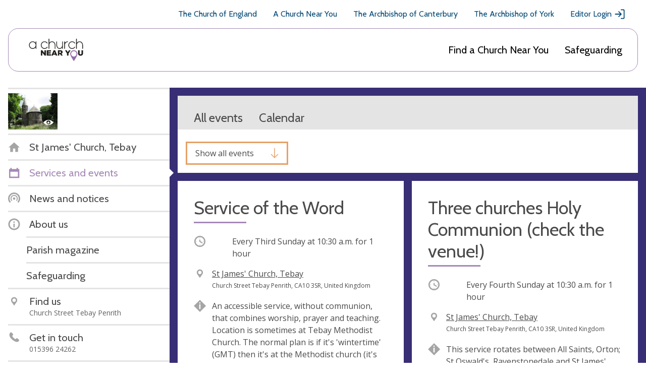

--- FILE ---
content_type: text/javascript
request_url: https://www.achurchnearyou.com/static/js/custom_image.5e04dd400dbc.js
body_size: 1697
content:
/* global $ */

$(function() {
    'use strict';

    var image_fields = $('.image__fieldset');
    var svg_icon = function(name) {
        return '<svg class="icon"><use xlink:href="#' + name + '"></use></svg>';
    };

    image_fields.each(function(index, image_fieldset) {
        var file_field = $(image_fieldset).hasClass('file'),
            image_field = $(image_fieldset),
            image_control_group = image_field.find('.control-group'),
            image_controls = image_field.find('.controls'),
            image_input = image_field.find('input[type=file]'),
            image_clear = image_field.find('input[type=checkbox]'),
            image_current = image_controls.children('a').attr('href'),
            image_name = image_controls.children('a').attr('href'),
            image_error_text = image_field.find('[id^=error].help-block'),
            image_hint_text = image_field.find('[id^=hint].help-block'),
            image_field_error = image_field.find('.controls .help-inline'),
            image_field_button = $(document.createElement('span'))
                .addClass('button')
                .text('upload'),
            image_field_clear = $(document.createElement('span'))
                .addClass('button delete')
                .text('clear'),
            image_field_holder = $(document.createElement('div')).addClass('custom__image-field'),
            image_field_wrapper = $(document.createElement('div')).addClass(
                'custom__image-wrapper'
            ),
            image_upload_holder = $(document.createElement('div')).addClass('custom__image-upload'),
            image_upload_error = $(document.createElement('div')).addClass('custom__image-error'),
            image_upload_title = $(document.createElement('div')).addClass(
                'custom__image-upload-title'
            ),
            image_preview = $(document.createElement('div')).addClass(
                'image__fieldset-preview no__preview'
            ),
            img = null;
        // Hide original select
        image_controls.addClass('sr__text');

        // Add button for hover
        image_preview.append('<span>Upload</span>');

        // if image on form load show preview
        var current_gallery_image_id = $('#id_gallery_image_id').val();
        if(current_gallery_image_id) {
            var gallery_images = $('.js-feature-img');

            gallery_images.each(function(index, gallery_image) {
                gallery_image = $(gallery_image);
                if (gallery_image.attr('data-imgId') == current_gallery_image_id ){

                    var img = document.createElement('img');
                    var image_preview = $('.image__fieldset-preview');
                    image_preview.removeClass('no__preview file__over');
                    img.src = gallery_image[0].src;
                    image_preview.append(img);
                    image_upload_title.html(svg_icon('file') + '<p>' + gallery_image[0].dataset.title + '</p>');
                    image_upload_holder.append(image_upload_title);
                    image_upload_holder.append(image_field_clear);

                }
            });
            image_upload_holder.append(image_field_button);

        }
        else if (image_current !== undefined) {
            img = document.createElement('img');
            img.src = image_current;
            image_preview.removeClass('no__preview');

            image_preview.append(img);
            image_upload_title.html(svg_icon('file') + '<p>' + image_name + '</p>');
            image_upload_holder.append(image_upload_title);
            image_upload_holder.append(image_field_clear);
            image_field_button.text("Upload new file");
            image_upload_holder.append(image_field_button);

        } else {
            image_upload_holder.append(image_field_button);
            image_upload_holder.prepend(
                $(document.createElement('p'))
                    .addClass('upload-placeholder')
                    .text('You have not yet uploaded a file.')
            );
        }
        // if file, don't attach image preview
        if (!file_field) {
            image_field_wrapper.append(image_preview);
        }
        image_field_wrapper.append(image_upload_holder);

        var errorContainer = $(document.createElement('div')).addClass('custom__image-errors').append(image_error_text);
        image_field_holder.append(image_field_wrapper, errorContainer, image_hint_text);

        image_control_group.append(image_field_holder);

        if (image_field_error !== undefined) {
            $(image_fieldset).append(image_upload_error.append(image_field_error));
        }

        // trigger file input on click
        image_preview.on('click', function() {
            image_input.trigger('click');
        });
        image_field_button.on('click', function(e) {
            e.preventDefault();
            image_input.trigger('click');
        });

        // clear image on Clear button selection
        image_field_clear.on('click', function(e) {
            e.preventDefault();
            const field_wrapper = image_field_clear.parents(".custom__image-wrapper");
            image_clear.prop('checked', !image_clear.prop('checked'));
            image_preview.find('img').remove();
            field_wrapper.find('#div_id_feature_image').find('a').val('');
            field_wrapper.find('.custom__image-upload-title').remove();
            field_wrapper.find('#id_gallery_image_id').val('');
            image_field_clear.remove();
            image_current = undefined;
            image_upload_holder.prepend(
                $(document.createElement('p'))
                    .addClass('upload-placeholder')
                    .text('File cleared. Once you have saved the page you will have the option to add a new file.')
            );
            image_field_button.remove();

        });

        // When a new image file is uploaded, modify title and preview image and remove previous image preview if it exists
        image_field.on('change', function(e) {

            if (e.target.files) {

                var fieldset = $(this).closest('.image__fieldset');
                var image_title = fieldset.find('.custom__image-upload-title');

                    // get file path, name and extension
                    var file = e.target.files[0],
                    name = file.name,
                    size = Math.round(file.size / 1024) + 'KB',
                    file_name = e.target.value,
                    extension = file_name.substr(file_name.lastIndexOf('.') + 1);

                    // remove file title if there is already one added
                    if (image_title){
                        image_title.remove();
                    }

                    // if file is valid image change preview
                    if (extension === 'jpg' || extension === 'png' || extension === 'jpeg') {
                    var reader = new FileReader();

                    reader.onload = function(event) {
                        // removes previous upload image or gallery image if one exists
                        image_preview.find('img').remove();
                        if (image_title) {
                            image_title.remove();
                        }
                        // removes hidden gallery id if it exists
                        if ($('#id_gallery_image_id').val()) {
                            $('#id_gallery_image_id').val('');
                        }
                        fieldset.find('.upload-placeholder').remove();
                        // create new image element
                        var img = document.createElement('img');
                        image_preview.removeClass('no__preview file__over');
                        img.src = event.target.result;
                        image_preview.append(img);
                        image_upload_title = $(document.createElement('div')).addClass(
                            'custom__image-upload-title'
                        );
                        image_upload_title.html(svg_icon('file') + '<p>' + name + ', ' + size + '</p>');
                        image_upload_holder.append(image_upload_title);
                    };

                    reader.readAsDataURL(file);
                    }
                    else {
                        image_upload_title = $(document.createElement('div')).addClass(
                            'custom__image-upload-title'
                        );
                        image_upload_title.html(svg_icon('file') + '<p>' + name + ', ' + size + '</p>');
                        image_upload_holder.append(image_upload_title);
                    }
                    // User cant upload a new file and clear current file within the same save so remove clear button if new file is uploaded.
                    if (image_field_clear){
                        image_field_clear.remove();
                    }
                }
        });
        // When a gallery image is selected, modify image title and preview
        $('.js-feature-img').on('click', function(event) {
            event.preventDefault();

            var fieldset = $(this).closest('.image__fieldset');
            var image_title = fieldset.find('.custom__image-upload-title');
            var image_upload = fieldset.find('.custom__image-upload');
            fieldset.find('#id_feature_image').val(null);
            if (image_title) {
                image_title.remove();
            }

            var imgSrc = $(this).attr('src'),
                img = document.createElement('img'),
                imgName = $(this).attr('data-title'),
                imgSize = $(this).attr('data-size'),
                image_preview = fieldset.find('.image__fieldset-preview'),
                image_upload_title = $(document.createElement('div')).addClass(
                    'custom__image-upload-title'
                ),

                imgId = $(this).attr('data-imgId'),
                imgUploadField = $('#id_gallery_image_id');

            image_preview.find('img').remove();
            fieldset.find('.upload-placeholder').remove();

            img.src = imgSrc;
            imgSize = Math.round(imgSize / 1024) + 'KB';

            var svg_icon = function(imgName) {
                return '<svg class="icon"><use xlink:href="#' + imgName + '"></use></svg>';
            };
            image_preview.removeClass('no__preview file__over');
            image_preview.append(img);
            image_upload_title.html(svg_icon('file') + '<p>' + imgName + ', ' + imgSize + '</p>');
            image_upload.prepend(image_upload_title);

            imgUploadField.val(imgId);
        });
    });
});
